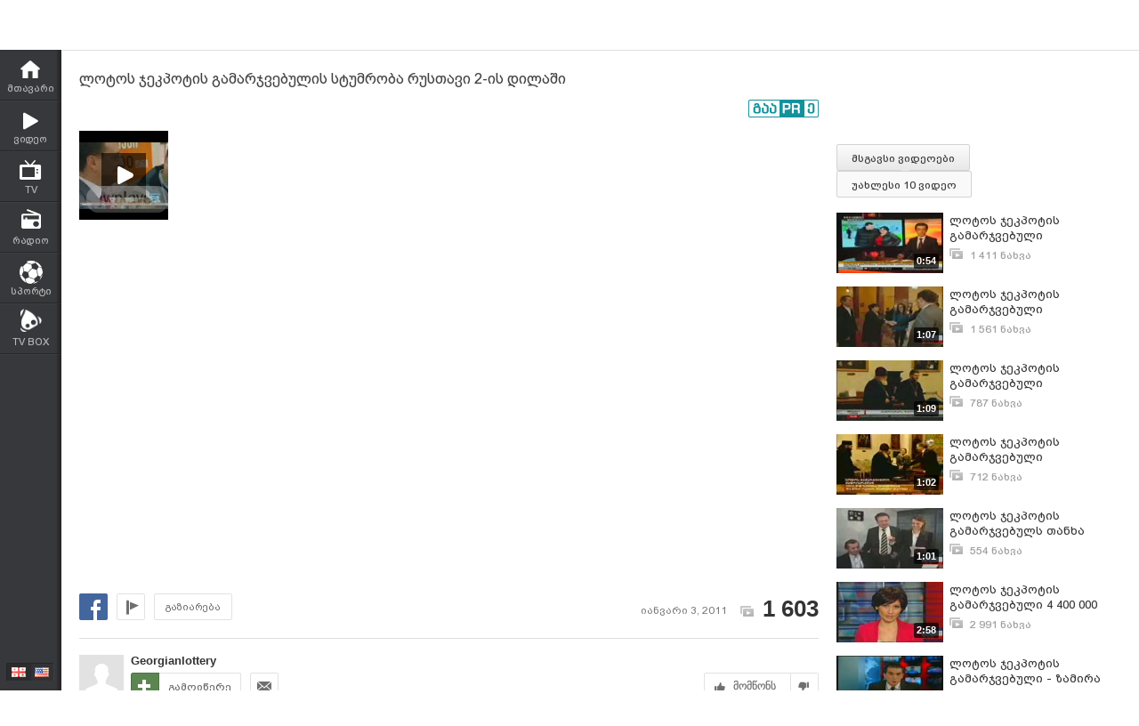

--- FILE ---
content_type: text/html; charset=utf-8
request_url: https://www.google.com/recaptcha/api2/aframe
body_size: 265
content:
<!DOCTYPE HTML><html><head><meta http-equiv="content-type" content="text/html; charset=UTF-8"></head><body><script nonce="9PotQDwO7BQcyjOBVGbbGA">/** Anti-fraud and anti-abuse applications only. See google.com/recaptcha */ try{var clients={'sodar':'https://pagead2.googlesyndication.com/pagead/sodar?'};window.addEventListener("message",function(a){try{if(a.source===window.parent){var b=JSON.parse(a.data);var c=clients[b['id']];if(c){var d=document.createElement('img');d.src=c+b['params']+'&rc='+(localStorage.getItem("rc::a")?sessionStorage.getItem("rc::b"):"");window.document.body.appendChild(d);sessionStorage.setItem("rc::e",parseInt(sessionStorage.getItem("rc::e")||0)+1);localStorage.setItem("rc::h",'1770129177929');}}}catch(b){}});window.parent.postMessage("_grecaptcha_ready", "*");}catch(b){}</script></body></html>

--- FILE ---
content_type: application/x-javascript
request_url: https://www.myvideo.ge/Scripts/hashtags/jquery.autosize.js?v=1.0
body_size: 2119
content:
/*!
  jQuery Autosize v1.16.7
	(c) 2013 Jack Moore - jacklmoore.com
	updated: 2013-03-20
	license: http://www.opensource.org/licenses/mit-license.php
*/


(function ($) {
	var
	defaults = {
		className: 'autosizejs',
		append: '',
		callback: false
	},
	hidden = 'hidden',
	borderBox = 'border-box',
	lineHeight = 'lineHeight',
	supportsScrollHeight,

	// border:0 is unnecessary, but avoids a bug in FireFox on OSX (http://www.jacklmoore.com/autosize#comment-851)
	copy = '<textarea tabindex="-1" style="position:absolute; top:-999px; left:0; right:auto; bottom:auto; border:0; -moz-box-sizing:content-box; -webkit-box-sizing:content-box; box-sizing:content-box; word-wrap:break-word; height:0 !important; min-height:0 !important; overflow:hidden;"/>',

	// line-height is conditionally included because IE7/IE8/old Opera do not return the correct value.
	copyStyle = [
		'fontFamily',
		'fontSize',
		'fontWeight',
		'fontStyle',
		'letterSpacing',
		'textTransform',
		'wordSpacing',
		'textIndent'
	],
	oninput = 'oninput',
	onpropertychange = 'onpropertychange',

	// to keep track which textarea is being mirrored when adjust() is called.
	mirrored,

	// the mirror element, which is used to calculate what size the mirrored element should be.
	mirror = $(copy).data('autosize', true)[0];

	// test that line-height can be accurately copied.
	mirror.style.lineHeight = '99px';
	if ($(mirror).css(lineHeight) === '99px') {
		copyStyle.push(lineHeight);
	}
	mirror.style.lineHeight = '';

	$.fn.autosize = function (options) {
		options = $.extend({}, defaults, options || {});

		if (mirror.parentNode !== document.body) {
			$(document.body).append(mirror);

			mirror.value = "\n\n\n";
			mirror.scrollTop = 9e4;
			supportsScrollHeight = mirror.scrollHeight === mirror.scrollTop + mirror.clientHeight;
		}

		return this.each(function () {
			var
			ta = this,
			$ta = $(ta),
			minHeight,
			active,
			resize,
			boxOffset = 0,
			callback = $.isFunction(options.callback);

			if ($ta.data('autosize')) {
				// exit if autosize has already been applied, or if the textarea is the mirror element.
				return;
			}

			if ($ta.css('box-sizing') === borderBox || $ta.css('-moz-box-sizing') === borderBox || $ta.css('-webkit-box-sizing') === borderBox){
				boxOffset = $ta.outerHeight() - $ta.height();
			}

			minHeight = Math.max(parseInt($ta.css('minHeight'), 10) - boxOffset, $ta.height());

			resize = ($ta.css('resize') === 'none' || $ta.css('resize') === 'vertical') ? 'none' : 'horizontal';

			$ta.css({
				overflow: hidden,
				overflowY: hidden,
				wordWrap: 'break-word',
				resize: resize
			}).data('autosize', true);

			function initMirror() {
				mirrored = ta;
				mirror.className = options.className;

				// mirror is a duplicate textarea located off-screen that
				// is automatically updated to contain the same text as the
				// original textarea.  mirror always has a height of 0.
				// This gives a cross-browser supported way getting the actual
				// height of the text, through the scrollTop property.
				$.each(copyStyle, function(i, val){
					mirror.style[val] = $ta.css(val);
				});
			}

			// Using mainly bare JS in this function because it is going
			// to fire very often while typing, and needs to very efficient.
			function adjust() {
				var height, overflow, original;

				if (mirrored !== ta) {
					initMirror();
				}

				// the active flag keeps IE from tripping all over itself.  Otherwise
				// actions in the adjust function will cause IE to call adjust again.
				if (!active) {
					active = true;
					mirror.value = ta.value + options.append;
					mirror.style.overflowY = ta.style.overflowY;
					original = parseInt(ta.style.height,10);

					// Update the width in case the original textarea width has changed
					// A floor of 0 is needed because IE8 returns a negative value for hidden textareas, raising an error.
					mirror.style.width = Math.max($ta.width(), 0) + 'px';

					if (supportsScrollHeight) {
						height = mirror.scrollHeight;
					} else { // IE6 & IE7
						mirror.scrollTop = 0;
						mirror.scrollTop = 9e4;
						height = mirror.scrollTop;
					}

					var maxHeight = parseInt($ta.css('maxHeight'), 10);
					// Opera returns '-1px' when max-height is set to 'none'.
					maxHeight = maxHeight && maxHeight > 0 ? maxHeight : 9e4;
					if (height > maxHeight) {
						height = maxHeight;
						overflow = 'scroll';
					} else if (height < minHeight) {
						height = minHeight;
					}
					height += boxOffset;
					ta.style.overflowY = overflow || hidden;

					if (original !== height) {
						ta.style.height = height + 'px';
						if (callback) {
							options.callback.call(ta);
						}
					}

					// This small timeout gives IE a chance to draw it's scrollbar
					// before adjust can be run again (prevents an infinite loop).
					setTimeout(function () {
						active = false;
					}, 1);
				}
			}

			if (onpropertychange in ta) {
				if (oninput in ta) {
					// Detects IE9.  IE9 does not fire onpropertychange or oninput for deletions,
					// so binding to onkeyup to catch most of those occassions.  There is no way that I
					// know of to detect something like 'cut' in IE9.
					ta[oninput] = ta.onkeyup = adjust;
				} else {
					// IE7 / IE8
					ta[onpropertychange] = adjust;
				}
			} else {
				// Modern Browsers
				ta[oninput] = adjust;
			}

			$(window).on('resize', function(){
				active = false;
				adjust();
			});

			// Allow for manual triggering if needed.
			$ta.on('autosize', function(){
				active = false;
				adjust();
			});

			// Call adjust in case the textarea already contains text.
			adjust();
		});
	};
}(window.jQuery || window.Zepto));